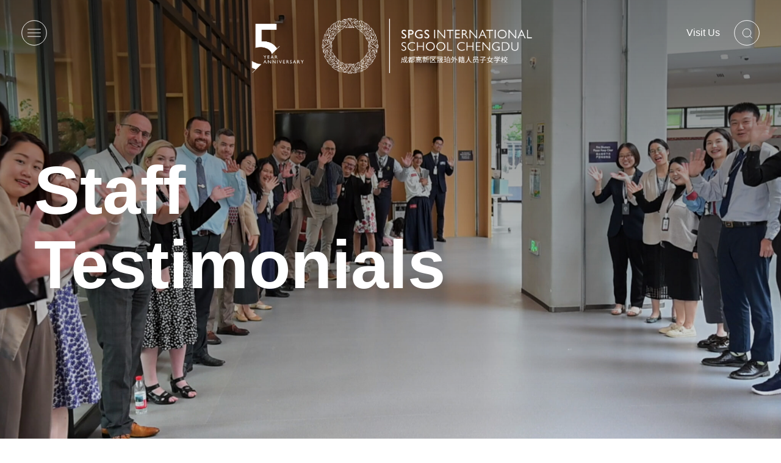

--- FILE ---
content_type: image/svg+xml
request_url: https://www.spgs-shengbo.com/wp-content/themes/spgs-china/_resources/images/icons/arrow-right.svg
body_size: 342
content:
<?xml version="1.0" encoding="UTF-8"?>
<svg id="Layer_2" data-name="Layer 2" xmlns="http://www.w3.org/2000/svg" viewBox="0 0 51 51">
  <defs>
    <style>
      .cls-1 {
        fill: none;
        stroke: #fff;
        stroke-miterlimit: 10;
      }
    </style>
  </defs>
  <g id="Layer_1-2" data-name="Layer 1">
    <g>
      <circle class="cls-1" cx="25.5" cy="25.5" r="25"/>
      <g>
        <polyline class="cls-1" points="27.08 14.19 38.22 25.32 26.73 36.81"/>
        <line class="cls-1" x1="38.22" y1="25.32" x2="12.78" y2="25.32"/>
      </g>
    </g>
  </g>
</svg>

--- FILE ---
content_type: image/svg+xml
request_url: https://www.spgs-shengbo.com/wp-content/themes/spgs-china/_resources/images/icons/menu-icon-white.svg
body_size: 424
content:
<?xml version="1.0" encoding="utf-8"?>
<!-- Generator: Adobe Illustrator 27.3.1, SVG Export Plug-In . SVG Version: 6.00 Build 0)  -->
<svg version="1.1" id="Layer_1" xmlns="http://www.w3.org/2000/svg" xmlns:xlink="http://www.w3.org/1999/xlink" x="0px" y="0px"
	 viewBox="0 0 51 51" style="enable-background:new 0 0 51 51;" xml:space="preserve">
<style type="text/css">
	.st0{fill:none;stroke:#fff;stroke-miterlimit:10;}
</style>
<g>
	<circle class="st0" cx="25.5" cy="25.5" r="21.54"/>
	<line class="st0" x1="37.05" y1="25.44" x2="13.96" y2="25.44"/>
	<line class="st0" x1="37.05" y1="19.2" x2="13.96" y2="19.2"/>
	<line class="st0" x1="37.05" y1="31.71" x2="13.96" y2="31.71"/>
</g>
</svg>


--- FILE ---
content_type: application/javascript
request_url: https://www.spgs-shengbo.com/wp-content/themes/spgs-china/dist/production-dist.js?ver=6.8.3
body_size: 10097
content:
(function () {
  'use strict';

  jQuery(document).ready(function ($) {
    $("#toTop").click(function () {
      $("html, body").animate({ scrollTop: 0 }, 600);
      return false;
    });
  });

  jQuery(document).ready(function ($) {
      // Filter For News Posts

      $('.filter-list li a.news-all').click(function (e) {
          e.preventDefault();
          $('.filter-container').addClass('filter-content');
          $('.filtr-item').show(); // Show all posts
      });

      $('.filter-list li a').click(function (e) {
          e.preventDefault();

          $('.filter-container').removeClass('filter-content');
          $('.static-news').addClass('hidden');

          $('.filter-list li.filter-active').removeClass('filter-active');

          var $parent = $(this).parent();
          $parent.addClass('filter-active');

          var category = $(this).data('filter'); // Get the category from the clicked filter

          if (category === 'all') {
              $('.filtr-item').show(); // Show all posts
          } else {
              $('.filtr-item').hide(); // Hide all posts
              $('.filtr-item[data-category="' + category + '"]').show(); // Show posts with the matching category
          }
      });

      /* Load More AJAX */

      let currentPage = 1;

      $('#load-more').on('click', function () {
          currentPage++;
          $.ajax({
              type: 'POST',
              url: '/wp-admin/admin-ajax.php',
              dataType: 'html',
              data: {
                  action: 'load_more_news',
                  paged: currentPage,
              },
              success: function (res) {
                  $('.filter-content').append(res);
              }
          });
      });

  });

  jQuery(document).ready(function ($) {
    $(".menu-icon").click(function () {
      // Close search modal if open
      $("#search-modal").addClass("move-to-left").css('z-index', '');
      $("#menu-modal").toggleClass("move-to-right").css('z-index', '9999');
    });
    $(".menu-close-icon").click(function () {
      $("#menu-modal").toggleClass("move-to-right").css('z-index', '');
    });
    // Add this function
    $("#menu-modal .search-icon").click(function () {
      $("#menu-modal").removeClass("move-to-right").css('z-index', '');
    });
    $(".search-icon").click(function () {
      // Close menu modal if open
      $("#menu-modal").addClass("move-to-right").css('z-index', '');
      $("#search-modal").toggleClass("move-to-left").css('z-index', '10000');
    });
    $(".search-close-icon").click(function () {
      $("#search-modal").toggleClass("move-to-left").css('z-index', '');
    });


    //DESKTOP NAV

    $("li.remove-link>a").removeAttr("href").css("cursor", "pointer");

    $(".desktop-nav > ul.nav-main > .nav-main-item").click(function () {

      if ($(this).hasClass("menu-item-has-children")) {

        $(this).children('ul').addClass("active");
        $(".nav-main-item").not(this).children().removeClass("active");

        $(this).removeAttr("href");

        if ($(this).children().next(".children").hasClass("active")) {
          $(this).children().next(".children").removeClass('translate-x-full');
        } else {
          $(this).children().next(".children").addClass('translate-x-full');
        }
      } else {
        $(this).children().next(".children").first().addClass('first');

      }
    });

    $(".desktop-nav > ul.nav-main > .nav-main-item > ul.children > .child-item").click(function () {


      if ($(this).hasClass("menu-item-has-children")) {

        $(this).children('ul').toggleClass("active");


        $(".child-item").not(this).children().removeClass("active");

        $(this).removeAttr("href");

        if ($(this).children().next(".third-children").hasClass("active")) {
          $(this).children().next(".third-children").removeClass('translate-x-full');
        } else {
          $(this).children().next(".third-children").addClass('translate-x-full');
        }
      }
    });

    $(".third-child-item").click(function () {
      if ($(this).hasClass("menu-item-has-children")) {
        $(this).children().next(".fourth-children").toggleClass('hidden');
      }
    });
  });

  jQuery(document).ready(function ($) {


      // MOBILE NAV

      $(".mobile-nav > ul.nav-main > .nav-main-item").click(function () {

          if ($(this).hasClass("menu-item-has-children")) {

              $(this).find('ul.children').slideDown();

              // $("ul.children").click(function () {
              //     $(this).not(this).children('ul').slideToggle();
              // });

              $('ul > li').not(this).children('ul.children').slideUp();
          }
      });

      $(".mobile-nav > ul.nav-main > .nav-main-item > .children > .child-item.menu-item-has-children").click(function () {
          $(this).find('ul.third-children').slideToggle();
          $('ul > li').not(this).children('ul.third-children').slideUp();
      });

  });

  // import Filterizr from 'filterizr';


  jQuery(document).ready(function ($) {

    window.scrollBy(0, -1); // Scrolls the window 1px down

    //Sticky Nav

    $('.breadcrumbs a').removeAttr('href');

    // Accordion JS
    $(".toggle-accordion").click(function () {
      $(this).next('div').slideToggle();
    });

    function handleModalEvents() {
    
      var $galleryCard = $(".gallery-card");
      $(".gallery-image-slider");
      $(".pagingInfo");

      $galleryCard.on("click", function () {
        var showID = $(this).attr("ID");
        var $modal = $(this).parent().find('#' + showID + '.modal-popup-gallery');
        $modal.removeClass('hidden');
      
        var $slickElement = $(this).find('.gallery-image-slider');
        var $status = $(this).find('.pagingInfo'); 
      
        // Set up slick  
        $slickElement.on(
          "init reInit afterChange",
          function (event, slick, currentSlide, nextSlide) {
            if (!slick.$dots) {
              return;
            }
      
            var i = (currentSlide ? currentSlide : 0) + 1;
      
            var totalSlides = slick.$dots[0] ? slick.$dots[0].children.length : 0;
      
            $status.text(i + " of " + totalSlides);
          }
        );
      
        var $nextArrow = $(this).find('.js-g-next');
        var $prevArrow = $(this).find('.js-g-prev');
      
        $slickElement.slick({
          infinite: true,
          dots: true,
          arrows: true,
          nextArrow: $nextArrow,
          prevArrow: $prevArrow,
        });
      
        $nextArrow.removeClass('slick-hidden');
        $prevArrow.removeClass('slick-hidden');
      });


      $(document).on("click", ".modal-close", function () {
        var $modal = $(this).closest('.modal-popup-gallery');
      
        $modal.addClass('hidden');
      });
    }

    handleModalEvents();

    $(document).scroll(function () {
      var value = $(document).scrollTop();
      if (value >= 2000) {
        $('#static-video').removeClass('md:-mt-44');
      } else {
        $('#static-video').addClass('md:-mt-44');
      }
    });




    // Filter End

    $(".toggle").click(function (e) {
      e.preventDefault();

      let $this = $(this);

      if ($this.next().hasClass("show")) {
        $this.next().removeClass("show");
        $this.next().slideUp(350);
        $(this).find("img").removeClass("rotate");
      } else {
        $this.parent().parent().find("li .inner").removeClass("show");
        $this.parent().parent().find("li .inner").slideUp(350);
        $this.next().toggleClass("show");
        $this.next().slideToggle(350);
        $(this).find("img").addClass("rotate");
      }
    });


    // Staff Modals

    $(document).on('click', '.js-open-staff-modal', function (e) {
      e.preventDefault();
      let staff = $(this).data('staff');
      // $('body').addClass('no-scrolling');
      $('.js-staff-modal[data-staff=' + staff + ']').fadeIn();
    });

    $('.js-close-staff-modal').click(function () {
      $('.js-staff-modal').fadeOut();
      $('body').removeClass('no-scrolling');
    });

    if (document.body.classList.contains('front-page')) {
      new Vivus(
        "my-svg",
        {
          duration:  60,

          onReady: function(myVivus) {
            // Then call 
            myVivus.play();
          }
        },
        function () {
          $("#my-svg *").css({
            "fill-opacity": 1,
            transition: "fill-opacity 0.5s ease-in"
          });
        }
      );
    }
    window.onload = function () {
      if (window.location.pathname.startsWith('/search/')) {
        document.body.classList.add('search-page'); // Replace 'search-page' with the class you want to add
      }
      if (window.location.pathname.startsWith('/school-news/')) {
        document.body.classList.add('news-page'); // Replace 'search-page' with the class you want to add
      }
    };

    var lastScrollTop = 0;
    var header = document.querySelector("header");

    var lastScrollTop = 0;
    var header = document.querySelector("header");
    var logo = document.querySelector("#logo"); // Replace "#logo" with the actual selector of your logo

    // Make sure the header and logo are initially in their original state
    header.style.position = 'sticky';
    header.style.top = '0';
    if (window.innerWidth <= 768) { // 768px is a common breakpoint for mobile devices
      logo.style.height = '80px'; // Replace '50px' with the desired height of your logo on mobile devices
    } else {
      logo.style.height = '140px'; // Replace '100px' with the original height of your logo
    }
    window.onscroll = function () {
      var scrollTop = window.pageYOffset || document.documentElement.scrollTop;

      if (scrollTop > lastScrollTop) {
        // Downscroll code
        header.style.position = 'relative'; // This will "unstick" the header
        handleHeaderClass('remove');
      } else {
        // Upscroll code
        header.style.position = 'sticky';
        header.style.top = '0'; // This will make the header sticky to the top
        handleHeaderClass('add');

        if (scrollTop === 0) {

          if (window.innerWidth <= 768) { // 768px is a common breakpoint for mobile devices
            logo.style.height = '100px'; // Replace '50px' with the desired height of your logo on mobile devices
          } else {
            logo.style.height = '176px'; // Replace '176px' with the original height of your logo
          } if (document.body.classList.contains('front-page')) {
            $('header').removeClass('bg-white');
          }
          if (document.body.classList.contains('hero-page') || document.body.classList.contains('default') || document.body.classList.contains('search-page') || document.body.classList.contains('news-page')) {
            $('header').removeClass('bg-primary');
          }
        } else {
          // If we're not at the top of the page, adjust the size of the logo
          logo.style.height = '100px'; // Replace '50px' with the desired height of your logo when scrolling up
        }
      }
      lastScrollTop = scrollTop;
    };

    function handleHeaderClass(action) {
      var classAction = action === 'add' ? 'addClass' : 'removeClass';

      if (document.body.classList.contains('front-page')) {
        $('header')[classAction]('bg-white');
      }
      if (document.body.classList.contains('hero-page') || document.body.classList.contains('default') || document.body.classList.contains('search-page') || document.body.classList.contains('news-page')) {
        $('header')[classAction]('bg-primary');
      }
    }






  });

  var commonjsGlobal = typeof globalThis !== 'undefined' ? globalThis : typeof window !== 'undefined' ? window : typeof global !== 'undefined' ? global : typeof self !== 'undefined' ? self : {};

  function unwrapExports (x) {
  	return x && x.__esModule && Object.prototype.hasOwnProperty.call(x, 'default') ? x['default'] : x;
  }

  function createCommonjsModule(fn, module) {
  	return module = { exports: {} }, fn(module, module.exports), module.exports;
  }

  var aos = createCommonjsModule(function (module, exports) {
  !function(e,t){module.exports=t();}(commonjsGlobal,function(){return function(e){function t(o){if(n[o])return n[o].exports;var i=n[o]={exports:{},id:o,loaded:!1};return e[o].call(i.exports,i,i.exports,t),i.loaded=!0,i.exports}var n={};return t.m=e,t.c=n,t.p="dist/",t(0)}([function(e,t,n){function o(e){return e&&e.__esModule?e:{default:e}}var i=Object.assign||function(e){for(var t=1;t<arguments.length;t++){var n=arguments[t];for(var o in n)Object.prototype.hasOwnProperty.call(n,o)&&(e[o]=n[o]);}return e},r=n(1),a=(o(r),n(6)),u=o(a),c=n(7),s=o(c),f=n(8),d=o(f),l=n(9),p=o(l),m=n(10),b=o(m),v=n(11),y=o(v),g=n(14),h=o(g),w=[],k=!1,x={offset:120,delay:0,easing:"ease",duration:400,disable:!1,once:!1,startEvent:"DOMContentLoaded",throttleDelay:99,debounceDelay:50,disableMutationObserver:!1},j=function(){var e=arguments.length>0&&void 0!==arguments[0]&&arguments[0];if(e&&(k=!0),k)return w=(0, y.default)(w,x),(0, b.default)(w,x.once),w},O=function(){w=(0, h.default)(),j();},M=function(){w.forEach(function(e,t){e.node.removeAttribute("data-aos"),e.node.removeAttribute("data-aos-easing"),e.node.removeAttribute("data-aos-duration"),e.node.removeAttribute("data-aos-delay");});},S=function(e){return e===!0||"mobile"===e&&p.default.mobile()||"phone"===e&&p.default.phone()||"tablet"===e&&p.default.tablet()||"function"==typeof e&&e()===!0},_=function(e){x=i(x,e),w=(0, h.default)();var t=document.all&&!window.atob;return S(x.disable)||t?M():(x.disableMutationObserver||d.default.isSupported()||(console.info('\n      aos: MutationObserver is not supported on this browser,\n      code mutations observing has been disabled.\n      You may have to call "refreshHard()" by yourself.\n    '),x.disableMutationObserver=!0),document.querySelector("body").setAttribute("data-aos-easing",x.easing),document.querySelector("body").setAttribute("data-aos-duration",x.duration),document.querySelector("body").setAttribute("data-aos-delay",x.delay),"DOMContentLoaded"===x.startEvent&&["complete","interactive"].indexOf(document.readyState)>-1?j(!0):"load"===x.startEvent?window.addEventListener(x.startEvent,function(){j(!0);}):document.addEventListener(x.startEvent,function(){j(!0);}),window.addEventListener("resize",(0, s.default)(j,x.debounceDelay,!0)),window.addEventListener("orientationchange",(0, s.default)(j,x.debounceDelay,!0)),window.addEventListener("scroll",(0, u.default)(function(){(0, b.default)(w,x.once);},x.throttleDelay)),x.disableMutationObserver||d.default.ready("[data-aos]",O),w)};e.exports={init:_,refresh:j,refreshHard:O};},function(e,t){},,,,,function(e,t){(function(t){function n(e,t,n){function o(t){var n=b,o=v;return b=v=void 0,k=t,g=e.apply(o,n)}function r(e){return k=e,h=setTimeout(f,t),M?o(e):g}function a(e){var n=e-w,o=e-k,i=t-n;return S?j(i,y-o):i}function c(e){var n=e-w,o=e-k;return void 0===w||n>=t||n<0||S&&o>=y}function f(){var e=O();return c(e)?d(e):void(h=setTimeout(f,a(e)))}function d(e){return h=void 0,_&&b?o(e):(b=v=void 0,g)}function l(){void 0!==h&&clearTimeout(h),k=0,b=w=v=h=void 0;}function p(){return void 0===h?g:d(O())}function m(){var e=O(),n=c(e);if(b=arguments,v=this,w=e,n){if(void 0===h)return r(w);if(S)return h=setTimeout(f,t),o(w)}return void 0===h&&(h=setTimeout(f,t)),g}var b,v,y,g,h,w,k=0,M=!1,S=!1,_=!0;if("function"!=typeof e)throw new TypeError(s);return t=u(t)||0,i(n)&&(M=!!n.leading,S="maxWait"in n,y=S?x(u(n.maxWait)||0,t):y,_="trailing"in n?!!n.trailing:_),m.cancel=l,m.flush=p,m}function o(e,t,o){var r=!0,a=!0;if("function"!=typeof e)throw new TypeError(s);return i(o)&&(r="leading"in o?!!o.leading:r,a="trailing"in o?!!o.trailing:a),n(e,t,{leading:r,maxWait:t,trailing:a})}function i(e){var t="undefined"==typeof e?"undefined":c(e);return !!e&&("object"==t||"function"==t)}function r(e){return !!e&&"object"==("undefined"==typeof e?"undefined":c(e))}function a(e){return "symbol"==("undefined"==typeof e?"undefined":c(e))||r(e)&&k.call(e)==d}function u(e){if("number"==typeof e)return e;if(a(e))return f;if(i(e)){var t="function"==typeof e.valueOf?e.valueOf():e;e=i(t)?t+"":t;}if("string"!=typeof e)return 0===e?e:+e;e=e.replace(l,"");var n=m.test(e);return n||b.test(e)?v(e.slice(2),n?2:8):p.test(e)?f:+e}var c="function"==typeof Symbol&&"symbol"==typeof Symbol.iterator?function(e){return typeof e}:function(e){return e&&"function"==typeof Symbol&&e.constructor===Symbol&&e!==Symbol.prototype?"symbol":typeof e},s="Expected a function",f=NaN,d="[object Symbol]",l=/^\s+|\s+$/g,p=/^[-+]0x[0-9a-f]+$/i,m=/^0b[01]+$/i,b=/^0o[0-7]+$/i,v=parseInt,y="object"==("undefined"==typeof t?"undefined":c(t))&&t&&t.Object===Object&&t,g="object"==("undefined"==typeof self?"undefined":c(self))&&self&&self.Object===Object&&self,h=y||g||Function("return this")(),w=Object.prototype,k=w.toString,x=Math.max,j=Math.min,O=function(){return h.Date.now()};e.exports=o;}).call(t,function(){return this}());},function(e,t){(function(t){function n(e,t,n){function i(t){var n=b,o=v;return b=v=void 0,O=t,g=e.apply(o,n)}function r(e){return O=e,h=setTimeout(f,t),M?i(e):g}function u(e){var n=e-w,o=e-O,i=t-n;return S?x(i,y-o):i}function s(e){var n=e-w,o=e-O;return void 0===w||n>=t||n<0||S&&o>=y}function f(){var e=j();return s(e)?d(e):void(h=setTimeout(f,u(e)))}function d(e){return h=void 0,_&&b?i(e):(b=v=void 0,g)}function l(){void 0!==h&&clearTimeout(h),O=0,b=w=v=h=void 0;}function p(){return void 0===h?g:d(j())}function m(){var e=j(),n=s(e);if(b=arguments,v=this,w=e,n){if(void 0===h)return r(w);if(S)return h=setTimeout(f,t),i(w)}return void 0===h&&(h=setTimeout(f,t)),g}var b,v,y,g,h,w,O=0,M=!1,S=!1,_=!0;if("function"!=typeof e)throw new TypeError(c);return t=a(t)||0,o(n)&&(M=!!n.leading,S="maxWait"in n,y=S?k(a(n.maxWait)||0,t):y,_="trailing"in n?!!n.trailing:_),m.cancel=l,m.flush=p,m}function o(e){var t="undefined"==typeof e?"undefined":u(e);return !!e&&("object"==t||"function"==t)}function i(e){return !!e&&"object"==("undefined"==typeof e?"undefined":u(e))}function r(e){return "symbol"==("undefined"==typeof e?"undefined":u(e))||i(e)&&w.call(e)==f}function a(e){if("number"==typeof e)return e;if(r(e))return s;if(o(e)){var t="function"==typeof e.valueOf?e.valueOf():e;e=o(t)?t+"":t;}if("string"!=typeof e)return 0===e?e:+e;e=e.replace(d,"");var n=p.test(e);return n||m.test(e)?b(e.slice(2),n?2:8):l.test(e)?s:+e}var u="function"==typeof Symbol&&"symbol"==typeof Symbol.iterator?function(e){return typeof e}:function(e){return e&&"function"==typeof Symbol&&e.constructor===Symbol&&e!==Symbol.prototype?"symbol":typeof e},c="Expected a function",s=NaN,f="[object Symbol]",d=/^\s+|\s+$/g,l=/^[-+]0x[0-9a-f]+$/i,p=/^0b[01]+$/i,m=/^0o[0-7]+$/i,b=parseInt,v="object"==("undefined"==typeof t?"undefined":u(t))&&t&&t.Object===Object&&t,y="object"==("undefined"==typeof self?"undefined":u(self))&&self&&self.Object===Object&&self,g=v||y||Function("return this")(),h=Object.prototype,w=h.toString,k=Math.max,x=Math.min,j=function(){return g.Date.now()};e.exports=n;}).call(t,function(){return this}());},function(e,t){function n(e){var t=void 0,o=void 0;for(t=0;t<e.length;t+=1){if(o=e[t],o.dataset&&o.dataset.aos)return !0;if(o.children&&n(o.children))return !0}return !1}function o(){return window.MutationObserver||window.WebKitMutationObserver||window.MozMutationObserver}function i(){return !!o()}function r(e,t){var n=window.document,i=o(),r=new i(a);u=t,r.observe(n.documentElement,{childList:!0,subtree:!0,removedNodes:!0});}function a(e){e&&e.forEach(function(e){var t=Array.prototype.slice.call(e.addedNodes),o=Array.prototype.slice.call(e.removedNodes),i=t.concat(o);if(n(i))return u()});}Object.defineProperty(t,"__esModule",{value:!0});var u=function(){};t.default={isSupported:i,ready:r};},function(e,t){function n(e,t){if(!(e instanceof t))throw new TypeError("Cannot call a class as a function")}function o(){return navigator.userAgent||navigator.vendor||window.opera||""}Object.defineProperty(t,"__esModule",{value:!0});var i=function(){function e(e,t){for(var n=0;n<t.length;n++){var o=t[n];o.enumerable=o.enumerable||!1,o.configurable=!0,"value"in o&&(o.writable=!0),Object.defineProperty(e,o.key,o);}}return function(t,n,o){return n&&e(t.prototype,n),o&&e(t,o),t}}(),r=/(android|bb\d+|meego).+mobile|avantgo|bada\/|blackberry|blazer|compal|elaine|fennec|hiptop|iemobile|ip(hone|od)|iris|kindle|lge |maemo|midp|mmp|mobile.+firefox|netfront|opera m(ob|in)i|palm( os)?|phone|p(ixi|re)\/|plucker|pocket|psp|series(4|6)0|symbian|treo|up\.(browser|link)|vodafone|wap|windows ce|xda|xiino/i,a=/1207|6310|6590|3gso|4thp|50[1-6]i|770s|802s|a wa|abac|ac(er|oo|s\-)|ai(ko|rn)|al(av|ca|co)|amoi|an(ex|ny|yw)|aptu|ar(ch|go)|as(te|us)|attw|au(di|\-m|r |s )|avan|be(ck|ll|nq)|bi(lb|rd)|bl(ac|az)|br(e|v)w|bumb|bw\-(n|u)|c55\/|capi|ccwa|cdm\-|cell|chtm|cldc|cmd\-|co(mp|nd)|craw|da(it|ll|ng)|dbte|dc\-s|devi|dica|dmob|do(c|p)o|ds(12|\-d)|el(49|ai)|em(l2|ul)|er(ic|k0)|esl8|ez([4-7]0|os|wa|ze)|fetc|fly(\-|_)|g1 u|g560|gene|gf\-5|g\-mo|go(\.w|od)|gr(ad|un)|haie|hcit|hd\-(m|p|t)|hei\-|hi(pt|ta)|hp( i|ip)|hs\-c|ht(c(\-| |_|a|g|p|s|t)|tp)|hu(aw|tc)|i\-(20|go|ma)|i230|iac( |\-|\/)|ibro|idea|ig01|ikom|im1k|inno|ipaq|iris|ja(t|v)a|jbro|jemu|jigs|kddi|keji|kgt( |\/)|klon|kpt |kwc\-|kyo(c|k)|le(no|xi)|lg( g|\/(k|l|u)|50|54|\-[a-w])|libw|lynx|m1\-w|m3ga|m50\/|ma(te|ui|xo)|mc(01|21|ca)|m\-cr|me(rc|ri)|mi(o8|oa|ts)|mmef|mo(01|02|bi|de|do|t(\-| |o|v)|zz)|mt(50|p1|v )|mwbp|mywa|n10[0-2]|n20[2-3]|n30(0|2)|n50(0|2|5)|n7(0(0|1)|10)|ne((c|m)\-|on|tf|wf|wg|wt)|nok(6|i)|nzph|o2im|op(ti|wv)|oran|owg1|p800|pan(a|d|t)|pdxg|pg(13|\-([1-8]|c))|phil|pire|pl(ay|uc)|pn\-2|po(ck|rt|se)|prox|psio|pt\-g|qa\-a|qc(07|12|21|32|60|\-[2-7]|i\-)|qtek|r380|r600|raks|rim9|ro(ve|zo)|s55\/|sa(ge|ma|mm|ms|ny|va)|sc(01|h\-|oo|p\-)|sdk\/|se(c(\-|0|1)|47|mc|nd|ri)|sgh\-|shar|sie(\-|m)|sk\-0|sl(45|id)|sm(al|ar|b3|it|t5)|so(ft|ny)|sp(01|h\-|v\-|v )|sy(01|mb)|t2(18|50)|t6(00|10|18)|ta(gt|lk)|tcl\-|tdg\-|tel(i|m)|tim\-|t\-mo|to(pl|sh)|ts(70|m\-|m3|m5)|tx\-9|up(\.b|g1|si)|utst|v400|v750|veri|vi(rg|te)|vk(40|5[0-3]|\-v)|vm40|voda|vulc|vx(52|53|60|61|70|80|81|83|85|98)|w3c(\-| )|webc|whit|wi(g |nc|nw)|wmlb|wonu|x700|yas\-|your|zeto|zte\-/i,u=/(android|bb\d+|meego).+mobile|avantgo|bada\/|blackberry|blazer|compal|elaine|fennec|hiptop|iemobile|ip(hone|od)|iris|kindle|lge |maemo|midp|mmp|mobile.+firefox|netfront|opera m(ob|in)i|palm( os)?|phone|p(ixi|re)\/|plucker|pocket|psp|series(4|6)0|symbian|treo|up\.(browser|link)|vodafone|wap|windows ce|xda|xiino|android|ipad|playbook|silk/i,c=/1207|6310|6590|3gso|4thp|50[1-6]i|770s|802s|a wa|abac|ac(er|oo|s\-)|ai(ko|rn)|al(av|ca|co)|amoi|an(ex|ny|yw)|aptu|ar(ch|go)|as(te|us)|attw|au(di|\-m|r |s )|avan|be(ck|ll|nq)|bi(lb|rd)|bl(ac|az)|br(e|v)w|bumb|bw\-(n|u)|c55\/|capi|ccwa|cdm\-|cell|chtm|cldc|cmd\-|co(mp|nd)|craw|da(it|ll|ng)|dbte|dc\-s|devi|dica|dmob|do(c|p)o|ds(12|\-d)|el(49|ai)|em(l2|ul)|er(ic|k0)|esl8|ez([4-7]0|os|wa|ze)|fetc|fly(\-|_)|g1 u|g560|gene|gf\-5|g\-mo|go(\.w|od)|gr(ad|un)|haie|hcit|hd\-(m|p|t)|hei\-|hi(pt|ta)|hp( i|ip)|hs\-c|ht(c(\-| |_|a|g|p|s|t)|tp)|hu(aw|tc)|i\-(20|go|ma)|i230|iac( |\-|\/)|ibro|idea|ig01|ikom|im1k|inno|ipaq|iris|ja(t|v)a|jbro|jemu|jigs|kddi|keji|kgt( |\/)|klon|kpt |kwc\-|kyo(c|k)|le(no|xi)|lg( g|\/(k|l|u)|50|54|\-[a-w])|libw|lynx|m1\-w|m3ga|m50\/|ma(te|ui|xo)|mc(01|21|ca)|m\-cr|me(rc|ri)|mi(o8|oa|ts)|mmef|mo(01|02|bi|de|do|t(\-| |o|v)|zz)|mt(50|p1|v )|mwbp|mywa|n10[0-2]|n20[2-3]|n30(0|2)|n50(0|2|5)|n7(0(0|1)|10)|ne((c|m)\-|on|tf|wf|wg|wt)|nok(6|i)|nzph|o2im|op(ti|wv)|oran|owg1|p800|pan(a|d|t)|pdxg|pg(13|\-([1-8]|c))|phil|pire|pl(ay|uc)|pn\-2|po(ck|rt|se)|prox|psio|pt\-g|qa\-a|qc(07|12|21|32|60|\-[2-7]|i\-)|qtek|r380|r600|raks|rim9|ro(ve|zo)|s55\/|sa(ge|ma|mm|ms|ny|va)|sc(01|h\-|oo|p\-)|sdk\/|se(c(\-|0|1)|47|mc|nd|ri)|sgh\-|shar|sie(\-|m)|sk\-0|sl(45|id)|sm(al|ar|b3|it|t5)|so(ft|ny)|sp(01|h\-|v\-|v )|sy(01|mb)|t2(18|50)|t6(00|10|18)|ta(gt|lk)|tcl\-|tdg\-|tel(i|m)|tim\-|t\-mo|to(pl|sh)|ts(70|m\-|m3|m5)|tx\-9|up(\.b|g1|si)|utst|v400|v750|veri|vi(rg|te)|vk(40|5[0-3]|\-v)|vm40|voda|vulc|vx(52|53|60|61|70|80|81|83|85|98)|w3c(\-| )|webc|whit|wi(g |nc|nw)|wmlb|wonu|x700|yas\-|your|zeto|zte\-/i,s=function(){function e(){n(this,e);}return i(e,[{key:"phone",value:function(){var e=o();return !(!r.test(e)&&!a.test(e.substr(0,4)))}},{key:"mobile",value:function(){var e=o();return !(!u.test(e)&&!c.test(e.substr(0,4)))}},{key:"tablet",value:function(){return this.mobile()&&!this.phone()}}]),e}();t.default=new s;},function(e,t){Object.defineProperty(t,"__esModule",{value:!0});var n=function(e,t,n){var o=e.node.getAttribute("data-aos-once");t>e.position?e.node.classList.add("aos-animate"):"undefined"!=typeof o&&("false"===o||!n&&"true"!==o)&&e.node.classList.remove("aos-animate");},o=function(e,t){var o=window.pageYOffset,i=window.innerHeight;e.forEach(function(e,r){n(e,i+o,t);});};t.default=o;},function(e,t,n){function o(e){return e&&e.__esModule?e:{default:e}}Object.defineProperty(t,"__esModule",{value:!0});var i=n(12),r=o(i),a=function(e,t){return e.forEach(function(e,n){e.node.classList.add("aos-init"),e.position=(0, r.default)(e.node,t.offset);}),e};t.default=a;},function(e,t,n){function o(e){return e&&e.__esModule?e:{default:e}}Object.defineProperty(t,"__esModule",{value:!0});var i=n(13),r=o(i),a=function(e,t){var n=0,o=0,i=window.innerHeight,a={offset:e.getAttribute("data-aos-offset"),anchor:e.getAttribute("data-aos-anchor"),anchorPlacement:e.getAttribute("data-aos-anchor-placement")};switch(a.offset&&!isNaN(a.offset)&&(o=parseInt(a.offset)),a.anchor&&document.querySelectorAll(a.anchor)&&(e=document.querySelectorAll(a.anchor)[0]),n=(0, r.default)(e).top,a.anchorPlacement){case"top-bottom":break;case"center-bottom":n+=e.offsetHeight/2;break;case"bottom-bottom":n+=e.offsetHeight;break;case"top-center":n+=i/2;break;case"bottom-center":n+=i/2+e.offsetHeight;break;case"center-center":n+=i/2+e.offsetHeight/2;break;case"top-top":n+=i;break;case"bottom-top":n+=e.offsetHeight+i;break;case"center-top":n+=e.offsetHeight/2+i;}return a.anchorPlacement||a.offset||isNaN(t)||(o=t),n+o};t.default=a;},function(e,t){Object.defineProperty(t,"__esModule",{value:!0});var n=function(e){for(var t=0,n=0;e&&!isNaN(e.offsetLeft)&&!isNaN(e.offsetTop);)t+=e.offsetLeft-("BODY"!=e.tagName?e.scrollLeft:0),n+=e.offsetTop-("BODY"!=e.tagName?e.scrollTop:0),e=e.offsetParent;return {top:n,left:t}};t.default=n;},function(e,t){Object.defineProperty(t,"__esModule",{value:!0});var n=function(e){return e=e||document.querySelectorAll("[data-aos]"),Array.prototype.map.call(e,function(e){return {node:e}})};t.default=n;}])});
  });

  var AOS = unwrapExports(aos);
  aos.AOS;

  jQuery(document).ready(function ($) {
    //Slider for recent News
    $(".recent-news-slider").slick({
      mobileFirst: true,
      slidesToShow: 1,
      slidesToScroll: 1,
      arrows: true,
      speed: 500,
      cssEase: "linear",
      nextArrow: ".js-news-recent-next",
      prevArrow: ".js-news-recent-prev",
      responsive: [
        {
          breakpoint: 768,
          settings: "unslick",
        },
      ],
    });
    //Slider for Static Video
    $(".static-video-slider").slick({
      infinite: false,
      dots: true,
      arrows: false,
    });
    //Slider for Quote Image slider
    $(".quote-image-slider").slick({
      dots: true,
      arrows: false,
      infinite: false,
      slidesToShow: 1,
      slidesToScroll: 1,
      fade: true,
      speed: 250,
      cssEase: "linear",

      customPaging: function (slider, i) {
        var title = $(slider.$slides[i]).find("[data-title]").data("title");
        return (
          '<div class="image-container cursor-pointer"><img class="author_image object-cover w-24 h-24 md:w-32 md:h-32 flex rounded-full" src="' +
          title +
          '"></div>'
        );
      },
    });
    // Quote slider
    $(".quote-slider").slick({
      dots: true,
      arrows: false,
      infinite: false,
      slidesToShow: 1,
      slidesToScroll: 1,
      fade: true,
      speed: 250,
      cssEase: "linear",

      customPaging: function (slider, i) {
        var title = $(slider.$slides[i]).find("[data-title]").data("title");
        return '<a class="pager__item hover:text-gray-200"> ' + title + " </a>";
      },
    });
    // Mobile news slider
    $(".mobile-news-slider").slick({
      infinite: false,
      dots: false,
      slidesToShow: 1.5,
      arrows: false,
    });

    // // Image Slider with Slide Counter
    // $('.image-slider').each(function () {
    //   var $status = $(".pagingInfo");
    //   var $slickElement = $(this);

    //   $slickElement.on(
    //     "init reInit afterChange",
    //     function (event, slick, currentSlide, nextSlide) {
    //       // no dots -> no slides
    //       if (!slick.$dots) {
    //         return;
    //       }

    //       //currentSlide is undefined on init -- set it to 0 in this case (currentSlide is 0 based)
    //       var i = (currentSlide ? currentSlide : 0) + 1;
    //       // use dots to get some count information
    //       $status.text(i + " of " + slick.$dots[0].children.length);
    //     }
    //   );

    //   $(this).not('.slick-initialized').slick({
    //     infinite: true,
    //     dots: true,
    //     arrows: true,
    //     nextArrow: $(this).siblings().children(".js-image-slider-next"),
    //     prevArrow: $(this).siblings().children(".js-image-slider-prev"),
    //   });
    // });
    // image slider end

    $(".image-slider").each(function () {

      var $slider = $(this);

      if ($slider.length) {
        var currentSlide;
        var slidesCount;
        var sliderCounter = document.createElement('div');
        sliderCounter.classList.add('slider__counter');

        var updateSliderCounter = function (slick, currentIndex) {
          currentSlide = slick.slickCurrentSlide() + 1;
          slidesCount = slick.slideCount;
          $(sliderCounter).text(currentSlide + ' of ' + slidesCount);
        };

        $slider.on('init', function (event, slick) {
          $slider.append(sliderCounter);
          updateSliderCounter(slick);
        });

        $slider.on('afterChange', function (event, slick, currentSlide) {
          updateSliderCounter(slick, currentSlide);
        });
        if ($slider.children().length > 2) {
          $slider.slick({
            centerMode: false,
            centerPadding: '60px',
            arrows: true,
            dots: true,
            slidesToShow: 1,
            autoplay: false,
            nextArrow: $(this).siblings().children(".js-image-slider-next"),
            prevArrow: $(this).siblings().children(".js-image-slider-prev"),
          });
        }
      }

      // slider.slick({
      //   centerMode: false,
      //   centerPadding: '60px',
      //   arrows: true,
      //   dots: true,
      //   slidesToShow: 1,
      //   autoplay: false,
      //   nextArrow: $(this).siblings().children(".js-image-slider-next"),
      //   prevArrow: $(this).siblings().children(".js-image-slider-prev"),
      // });

    });

    AOS.init({
      once: true,
      disable: window.innerWidth < 768,
      duration: 1000,
    });
  });

  /*!
   * @copyright Copyright (c) 2017 IcoMoon.io
   * @license   Licensed under MIT license
   *            See https://github.com/Keyamoon/svgxuse
   * @version   1.2.6
   */
  (function(){if("undefined"!==typeof window&&window.addEventListener){var e=Object.create(null),l,d=function(){clearTimeout(l);l=setTimeout(n,100);},m=function(){},t=function(){window.addEventListener("resize",d,!1);window.addEventListener("orientationchange",d,!1);if(window.MutationObserver){var k=new MutationObserver(d);k.observe(document.documentElement,{childList:!0,subtree:!0,attributes:!0});m=function(){try{k.disconnect(),window.removeEventListener("resize",d,!1),window.removeEventListener("orientationchange",
  d,!1);}catch(v){}};}else document.documentElement.addEventListener("DOMSubtreeModified",d,!1),m=function(){document.documentElement.removeEventListener("DOMSubtreeModified",d,!1);window.removeEventListener("resize",d,!1);window.removeEventListener("orientationchange",d,!1);};},u=function(k){function e(a){if(void 0!==a.protocol)var c=a;else c=document.createElement("a"),c.href=a;return c.protocol.replace(/:/g,"")+c.host}if(window.XMLHttpRequest){var d=new XMLHttpRequest;var m=e(location);k=e(k);d=void 0===
  d.withCredentials&&""!==k&&k!==m?XDomainRequest||void 0:XMLHttpRequest;}return d};var n=function(){function d(){--q;0===q&&(m(),t());}function l(a){return function(){!0!==e[a.base]&&(a.useEl.setAttributeNS("http://www.w3.org/1999/xlink","xlink:href","#"+a.hash),a.useEl.hasAttribute("href")&&a.useEl.setAttribute("href","#"+a.hash));}}function p(a){return function(){var c=document.body,b=document.createElement("x");a.onload=null;b.innerHTML=a.responseText;if(b=b.getElementsByTagName("svg")[0])b.setAttribute("aria-hidden",
  "true"),b.style.position="absolute",b.style.width=0,b.style.height=0,b.style.overflow="hidden",c.insertBefore(b,c.firstChild);d();}}function n(a){return function(){a.onerror=null;a.ontimeout=null;d();}}var a,c,q=0;m();var f=document.getElementsByTagName("use");for(c=0;c<f.length;c+=1){try{var g=f[c].getBoundingClientRect();}catch(w){g=!1;}var h=(a=f[c].getAttribute("href")||f[c].getAttributeNS("http://www.w3.org/1999/xlink","href")||f[c].getAttribute("xlink:href"))&&a.split?a.split("#"):["",""];var b=
  h[0];h=h[1];var r=g&&0===g.left&&0===g.right&&0===g.top&&0===g.bottom;g&&0===g.width&&0===g.height&&!r?(f[c].hasAttribute("href")&&f[c].setAttributeNS("http://www.w3.org/1999/xlink","xlink:href",a),b.length&&(a=e[b],!0!==a&&setTimeout(l({useEl:f[c],base:b,hash:h}),0),void 0===a&&(h=u(b),void 0!==h&&(a=new h,e[b]=a,a.onload=p(a),a.onerror=n(a),a.ontimeout=n(a),a.open("GET",b),a.send(),q+=1)))):r?b.length&&e[b]&&setTimeout(l({useEl:f[c],base:b,hash:h}),0):void 0===e[b]?e[b]=!0:e[b].onload&&(e[b].abort(),
  delete e[b].onload,e[b]=!0);}f="";q+=1;d();};var p=function(){window.removeEventListener("load",p,!1);l=setTimeout(n,0);};"complete"!==document.readyState?window.addEventListener("load",p,!1):p();}})();

  jQuery(document).ready(function ($) {
    const videoControls = [
      {
        button: ".wp-block-acf-static-video .play-button",
        video: "#static-video",
        playIcon: ".static-video-play"
      },
      {
        button: ".wp-block-acf-simple-video .play-button",
        video: "#simple-video",
        playIcon: ".simple-video-play"
      },
      {
        button: ".wp-block-acf-duo-static-video .large-video",
        video: "#duo-static-video",
        playIcon: ".duo-static-video-play"
      },
      {
        button: ".wp-block-acf-duo-static-video .small-video",
        video: "#duo-static-video-small",
        playIcon: ".duo-static-video-play-small"
      }
    ];

    videoControls.forEach(control => {
      $(control.button).click(function () {
        const video = $(control.video).get(0);
        if (video.paused) {
          video.play();
          $(control.playIcon).fadeOut(500);
          video.controls = true; // Enable controls
        } else {
          video.pause();
          $(control.playIcon).fadeIn(500);
          video.controls = false; // Disable controls
        }
      });
    });
  });

}());


--- FILE ---
content_type: image/svg+xml
request_url: https://www.spgs-shengbo.com/wp-content/themes/spgs-china/_resources/images/icons/arrow-up.svg
body_size: 317
content:
<?xml version="1.0" encoding="UTF-8"?>
<svg id="Layer_2" data-name="Layer 2" xmlns="http://www.w3.org/2000/svg" viewBox="0 0 30.57 33.36">
  <defs>
    <style>
      .cls-1 {
        fill: none;
        stroke: #9b3331;
        stroke-miterlimit: 10;
      }
    </style>
  </defs>
  <g id="Layer_1-2" data-name="Layer 1">
    <g>
      <line class="cls-1" x1="15.28" y1="1.21" x2="30.21" y2="16.14"/>
      <polyline class="cls-1" points=".35 16.14 15.28 1.21 15.28 33.36"/>
    </g>
  </g>
</svg>

--- FILE ---
content_type: image/svg+xml
request_url: https://www.spgs-shengbo.com/wp-content/uploads/2023/04/wechat.svg
body_size: 871
content:
<?xml version="1.0" encoding="UTF-8"?>
<svg id="Layer_2" data-name="Layer 2" xmlns="http://www.w3.org/2000/svg" viewBox="0 0 58.68 50.5">
  <defs>
    <style>
      .cls-1 {
        fill: #9b3331;
      }
    </style>
  </defs>
  <g id="Layer_1-2" data-name="Layer 1">
    <g>
      <path class="cls-1" d="m21.53,36.38c-1.96-.22-3.85-.43-5.75-.66-1-.12-1.91.07-2.77.61-1.56.98-3.14,1.94-4.71,2.91-.18.11-.37.22-.68.41.36-1.57.67-3.02,1.03-4.46.43-1.7.35-2.01-1.07-3.07-2.61-1.92-4.75-4.25-6.1-7.22-2.31-5.07-1.82-10.05.73-14.88C4.28,6.11,7.57,3.58,11.57,1.88,14.83.49,18.24-.22,21.78.06c7.07.55,12.8,3.53,16.69,9.61,1.34,2.08,2.05,4.41,2.27,6.92-1.15.15-2.3.24-3.43.47-7.18,1.43-12.47,5.22-15.03,12.3-.73,2.01-.84,4.12-.77,6.24,0,.26,0,.51,0,.79Zm-8.35-19.61c1.35.01,2.52-1.1,2.53-2.42,0-1.3-1.15-2.43-2.52-2.44-1.32,0-2.43,1.09-2.44,2.42-.01,1.31,1.09,2.42,2.43,2.43Zm15.61,0c1.38.02,2.48-1.06,2.49-2.43,0-1.32-1.09-2.42-2.43-2.43-1.35,0-2.51,1.12-2.51,2.44,0,1.32,1.1,2.4,2.44,2.42Z"/>
      <path class="cls-1" d="m52.83,50.5c-.86-.43-1.73-.86-2.58-1.3-1.48-.76-2.98-.88-4.59-.41-5.46,1.6-10.57.79-15.2-2.53-3.57-2.55-5.97-5.94-6.58-10.38-.56-4.08.6-7.72,3.23-10.84,3.56-4.23,8.23-6.29,13.71-6.37,5.09-.07,9.67,1.46,13.35,5.1,5.07,5.01,6.16,12.71,1.78,18.58-.65.87-1.47,1.62-2.22,2.43-.25.27-.53.53-.77.81-.85,1-1.04,2.09-.48,3.3.22.49.37,1.01.55,1.51-.06.03-.12.06-.18.1Zm-17.43-20.97c0-1.11-.9-2-2.01-2-1.12,0-2.06.95-2.05,2.05.01,1.09.93,1.98,2.03,1.99,1.15,0,2.03-.88,2.02-2.04Zm10.65,2.02c1.12,0,2-.9,1.97-2.02-.02-1.11-.92-2-2.02-2-1.08,0-1.98.94-1.97,2.04.01,1.13.88,1.98,2.01,1.97Z"/>
    </g>
  </g>
</svg>

--- FILE ---
content_type: image/svg+xml
request_url: https://www.spgs-shengbo.com/wp-content/themes/spgs-china/_resources/images/icons/search-icon-white.svg
body_size: 468
content:
<?xml version="1.0" encoding="utf-8"?>
<!-- Generator: Adobe Illustrator 27.3.1, SVG Export Plug-In . SVG Version: 6.00 Build 0)  -->
<svg version="1.1" id="Layer_1" xmlns="http://www.w3.org/2000/svg" xmlns:xlink="http://www.w3.org/1999/xlink" x="0px" y="0px"
	 viewBox="0 0 51 51" style="enable-background:new 0 0 51 51;" xml:space="preserve">
<style type="text/css">
	.st0{fill:none;stroke:#fff;stroke-miterlimit:10;}
</style>
<g>
	<circle class="st0" cx="169.98" cy="25.5" r="21.54"/>
	<line class="st0" x1="181.53" y1="25.44" x2="158.44" y2="25.44"/>
	<line class="st0" x1="181.53" y1="19.2" x2="158.44" y2="19.2"/>
	<line class="st0" x1="181.53" y1="31.71" x2="158.44" y2="31.71"/>
</g>
<circle class="st0" cx="25.5" cy="25.44" r="21.6"/>
<circle class="st0" cx="25.5" cy="25.44" r="7.23"/>
<line class="st0" x1="30.61" y1="30.56" x2="34.61" y2="34.56"/>
</svg>


--- FILE ---
content_type: image/svg+xml
request_url: https://www.spgs-shengbo.com/wp-content/themes/spgs-china/_resources/images/icons/close-icon.svg
body_size: 318
content:
<?xml version="1.0" encoding="UTF-8"?>
<svg id="Layer_2" data-name="Layer 2" xmlns="http://www.w3.org/2000/svg" viewBox="0 0 51 51">
  <defs>
    <style>
      .cls-1 {
        fill: none;
        stroke: #fff;
        stroke-miterlimit: 10;
      }
    </style>
  </defs>
  <g id="Layer_1-2" data-name="Layer 1">
    <g>
      <circle class="cls-1" cx="25.5" cy="25.5" r="25"/>
      <g>
        <line class="cls-1" x1="34.98" y1="34.91" x2="16.03" y2="15.96"/>
        <line class="cls-1" x1="16.03" y1="34.91" x2="34.98" y2="15.96"/>
      </g>
    </g>
  </g>
</svg>